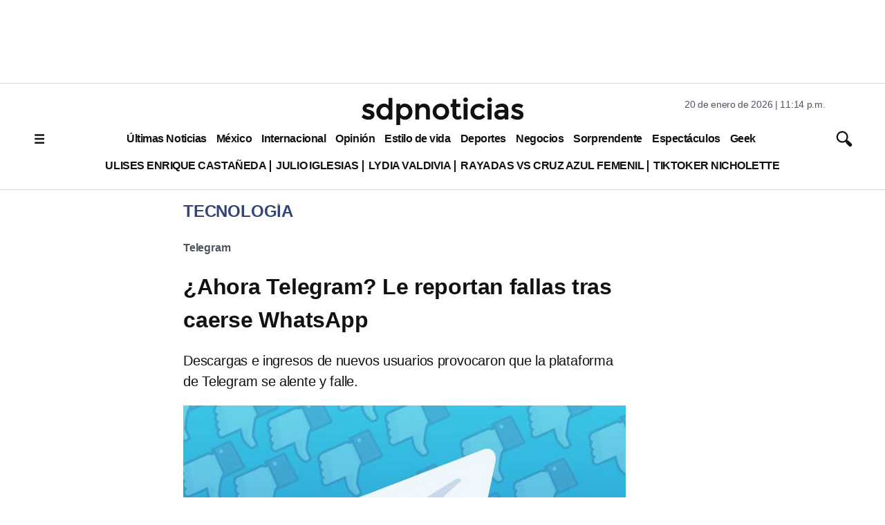

--- FILE ---
content_type: text/html; charset=utf-8
request_url: https://www.google.com/recaptcha/api2/aframe
body_size: 136
content:
<!DOCTYPE HTML><html><head><meta http-equiv="content-type" content="text/html; charset=UTF-8"></head><body><script nonce="nc3lf54YY_VdEBTm-f3rJA">/** Anti-fraud and anti-abuse applications only. See google.com/recaptcha */ try{var clients={'sodar':'https://pagead2.googlesyndication.com/pagead/sodar?'};window.addEventListener("message",function(a){try{if(a.source===window.parent){var b=JSON.parse(a.data);var c=clients[b['id']];if(c){var d=document.createElement('img');d.src=c+b['params']+'&rc='+(localStorage.getItem("rc::a")?sessionStorage.getItem("rc::b"):"");window.document.body.appendChild(d);sessionStorage.setItem("rc::e",parseInt(sessionStorage.getItem("rc::e")||0)+1);localStorage.setItem("rc::h",'1768972496204');}}}catch(b){}});window.parent.postMessage("_grecaptcha_ready", "*");}catch(b){}</script></body></html>

--- FILE ---
content_type: application/javascript; charset=utf-8
request_url: https://fundingchoicesmessages.google.com/f/AGSKWxW9GSakHTEEXBkv6vK1aheDAYwiqLsoPtEFkT5ND3eJS692HuxGD09OIExekjkL0JYQU9Sm6EkENghj0lIOMKDtT6-APXstYmXcDoQAVhV4R-i3BSdSkcfFR7WBcFFBwWFKq9FvPNwpcAxEY3yzmQ1qwHmQwMi2vb2O0JjqiW5-RsU8mIArEGNO1FZ5/_/ad_units?/lib/ad.js/adsonar./displayadleader./adactions.
body_size: -1290
content:
window['69991ade-ae2b-453c-acdf-27a815ee78fd'] = true;